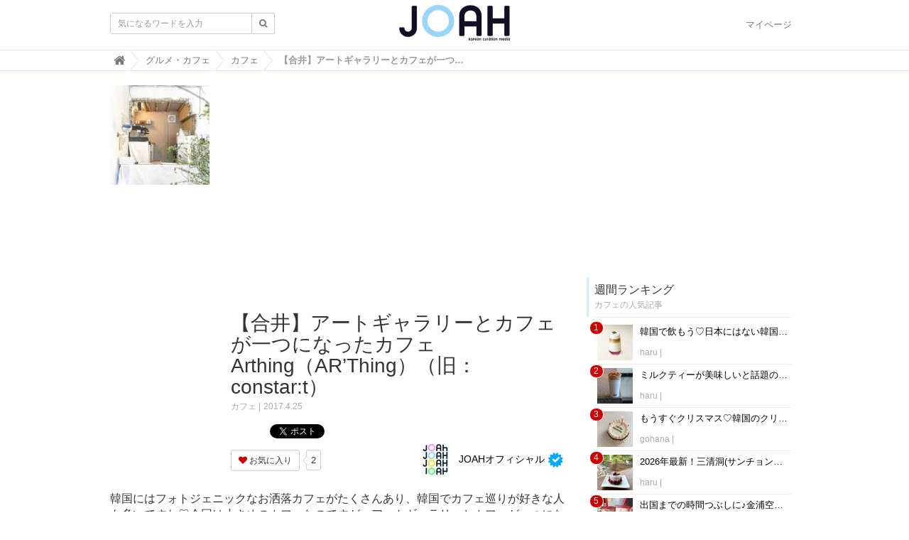

--- FILE ---
content_type: text/html; charset=utf-8
request_url: https://joah-girls.com/articles/xNTFy
body_size: 71382
content:
<!DOCTYPE html>

<html>
  <head>
    <meta charset="UTF-8">
    <meta property="fb:app_id" content="374560283323244">
    <title>【合井】アートギャラリーとカフェが一つになったカフェArthing（AR’Thing）（旧：constar:t） - 韓国トレンド情報・韓国まとめ　JOAH-ジョア-</title>
    <link rel="stylesheet" href="//cdn.jsdelivr.net/fontawesome/4.7.0/css/font-awesome.min.css">
    <link rel="stylesheet" media="screen" href="/clipkit/stylesheets/application-1.0.css">
    <link rel="stylesheet" media="screen" href="/system/resources/assets/000/000/001/original/style.css?1632211179">
    <script src="/clipkit/javascripts/default-1.0.js"></script>
    <link href="https://joah-girls.com/system/sites/favicons/000/000/001/square/2ef42d4e-c2b4-4cf5-abd3-00908eb68116.png?1496975779" rel="shortcut icon" type="image/vnd.microsoft.icon">
    <link rel="apple-touch-icon" href="https://joah-girls.com/system/sites/touch_icons/000/000/001/square/e4347eca-9288-42f2-82d5-5ba5249f94d4.jpg?1496392334">	
    
<link rel="canonical" href="https://joah-girls.com/articles/xNTFy">
<link rel="amphtml" href="https://joah-girls.com/articles/xNTFy.amp">

<meta name="description" content="韓国にはフォトジェニックなお洒落カフェがたくさんあり、韓国でカフェ巡りが好きな人も多いですね♡今回は小さめのカフェなのですが、アートギャラリーとカフェが一つになって雰囲気よすぎる♡と韓国女子の間で話題になりましたのでご紹介します♪">
<meta name="keywords" content="変更,アート,インスタ映え,ギャラリー,ハプチョン,フォトジェニック,ホワイト,写真,合井,話題">
<meta name="twitter:card" content="summary_large_image">
<meta name="twitter:domain" content="joah-girls.com">
<meta name="twitter:title" content="【合井】アートギャラリーとカフェが一つになったカフェArthing（AR’Thing）（旧：constar:t） - 韓国トレンド情報・韓国まとめ　JOAH-ジョア-">
<meta name="twitter:image" content="https://joah-girls.com/system/articles/images/000/000/982/medium/e7ac2e1f-34f6-4f33-9900-c52f07ae55e3.jpg?1495087279">
<meta name="twitter:description" content="韓国にはフォトジェニックなお洒落カフェがたくさんあり、韓国でカフェ巡りが好きな人も多いですね♡今回は小さめのカフェなのですが、アートギャラリーとカフェが一つになって雰囲気よすぎる♡と韓国女子の間で話題になりましたのでご紹介します♪">
<meta property="og:site_name" content="韓国トレンド情報・韓国まとめ　JOAH-ジョア-">
<meta property="og:title" content="【合井】アートギャラリーとカフェが一つになったカフェArthing（AR’Thing）（旧：constar:t）">
<meta property="og:description" content="韓国にはフォトジェニックなお洒落カフェがたくさんあり、韓国でカフェ巡りが好きな人も多いですね♡今回は小さめのカフェなのですが、アートギャラリーとカフェが一つになって雰囲気よすぎる♡と韓国女子の間で話題になりましたのでご紹介します♪">
<meta property="og:type" content="article">
<meta property="og:url" content="https://joah-girls.com/articles/xNTFy">
<meta property="og:image" content="https://joah-girls.com/system/articles/images/000/000/982/medium/e7ac2e1f-34f6-4f33-9900-c52f07ae55e3.jpg?1495087279">
<script type="application/ld+json">
    {
        "@context": "http://schema.org",
        "@type": "NewsArticle",
        "mainEntityOfPage": {
            "@type": "WebPage",
            "@id": "https://joah-girls.com/articles/xNTFy"
        },
        "headline": "【合井】アートギャラリーとカフェが一つになったカフェArthing（AR’Thing）（旧：constar:t）",
        "image": {
            "@type": "ImageObject",
            "url": "https://joah-girls.com/system/articles/images/000/000/982/medium/e7ac2e1f-34f6-4f33-9900-c52f07ae55e3.jpg?1495087279",
            "width": 800,
            "height": 600
        },
        "datePublished": "2017-04-25T00:00:00+09:00",
        "dateModified": "2019-04-02T16:49:21+09:00",
        "author": {
            "@type": "Person",
            "name": "JOAHオフィシャル"
        },
        "publisher": {
            "@type": "Organization",
            "name": "韓国トレンド情報・韓国まとめ　JOAH-ジョア-",
            "logo": {
                "@type": "ImageObject",
                "url": "https://joah-girls.com/system/sites/logos/000/000/001/logo_sm/f2ca86b9-191f-40d2-941b-8d04be735dde.png?1514436042"
            }
        },
        "description": "韓国にはフォトジェニックなお洒落カフェがたくさんあり、韓国でカフェ巡りが好きな人も多いですね♡今回は小さめのカフェなのですが、アートギャラリーとカフェが一つになって雰囲気よすぎる♡と韓国女子の間で話題になりましたのでご紹介します♪"
    }
</script>
<!-- geniee -->
<script async='async' src='https://www.googletagservices.com/tag/js/gpt.js'></script>
<script>
    var googletag = googletag || {};
    googletag.cmd = googletag.cmd || [];
</script>

<script>
    googletag.cmd.push(function() {
        googletag.defineSlot('/9116787/1280653', [300, 250], '1280653').addService(googletag.pubads());
        googletag.pubads().enableSingleRequest();
        googletag.enableServices();
    });
</script>
<!-- /geniee -->

    
    
    <script>
      (function(i,s,o,g,r,a,m){i['GoogleAnalyticsObject']=r;i[r]=i[r]||function(){
      (i[r].q=i[r].q||[]).push(arguments)},i[r].l=1*new Date();a=s.createElement(o),
      m=s.getElementsByTagName(o)[0];a.async=1;a.src=g;m.parentNode.insertBefore(a,m)
      })(window,document,'script','https://www.google-analytics.com/analytics.js','ga');

      ga('create', 'UA-65367968-1', 'auto');
      ga('send', 'pageview');

    </script>
    
    <script data-ad-client="ca-pub-7294015653221142" async src="https://pagead2.googlesyndication.com/pagead/js/adsbygoogle.js"></script>
    <script async='async' src='https://www.googletagservices.com/tag/js/gpt.js'></script>
    <script>
      var googletag = googletag || {};
      googletag.cmd = googletag.cmd || [];
    </script>
    <script>
      googletag.cmd.push(function() {
        googletag.defineSlot('/9176203/1595792', [300, 250], 'div-gpt-ad-1538115443976-0').addService(googletag.pubads());
        googletag.defineSlot('/9176203/1595793', [300, 250], 'div-gpt-ad-1538115853818-0').addService(googletag.pubads());
        googletag.defineSlot('/9176203/1595794', [300, 250], 'div-gpt-ad-1538116538953-0').addService(googletag.pubads());
        googletag.defineSlot('/9176203/1595795', [300, 600], 'div-gpt-ad-1538116951297-0').addService(googletag.pubads());
        googletag.pubads().enableSingleRequest();
        googletag.enableServices();
      });
    </script>
    
    <!-- ヘッダー用_<head>のすぐ下に設置してください -->
    <script async src="https://securepubads.g.doubleclick.net/tag/js/gpt.js"></script>
    <script>
      window.googletag = window.googletag || {cmd: []};
      var imobile_gam_slots = [];
      googletag.cmd.push(function() {
        var SP_rect = googletag.sizeMapping()
        .addSize([770, 0], [])
        .addSize([0, 0], [[300, 250], [336, 280]])
        .build();
        var SP_rect2 = googletag.sizeMapping()
        .addSize([770, 0], [])
        .addSize([0, 0], [[300, 250], [336, 280], [320, 180], [300, 280], [200, 200], [250, 250], [300, 300], 'fluid', [240, 400], [300, 600]])
        .build();
        var SP_banner = googletag.sizeMapping()
        .addSize([770, 0], [])
        .addSize([0, 0], [[320, 100], [320, 50]])
        .build();
        var SP_320x50 = googletag.sizeMapping()
        .addSize([770, 0], [])
        .addSize([0, 0], [[320, 50], 'fluid'])
        .build();

        imobile_gam_slots.push(googletag.defineSlot('/9176203,21663274095/1837871', [[320, 50], 'fluid'], 'div-gpt-ad-1697175889259-0').defineSizeMapping(SP_320x50).addService(googletag.pubads()));
        imobile_gam_slots.push(googletag.defineSlot('/9176203,21663274095/1793673', [[300, 250], [336, 280]], 'div-gpt-ad-1657600326461-0').defineSizeMapping(SP_rect).addService(googletag.pubads()));
        imobile_gam_slots.push(googletag.defineSlot('/9176203,21663274095/1793675', [[336, 280], [300, 250]], 'div-gpt-ad-1657600388730-0').defineSizeMapping(SP_rect).addService(googletag.pubads()));
        imobile_gam_slots.push(googletag.defineSlot('/9176203,21663274095/1793676', [[300, 250], [336, 280], [320, 180], [300, 280], [200, 200], [250, 250], [300, 300], 'fluid', [240, 400], [300, 600]], 'div-gpt-ad-1657600450458-0').defineSizeMapping(SP_rect2).addService(googletag.pubads()));
        imobile_gam_slots.push(googletag.defineSlot('/9176203,21663274095/1793684', [[300, 250], [336, 280], [320, 180], [300, 280], [200, 200], [250, 250], [300, 300], 'fluid', [240, 400], [300, 600]], 'div-gpt-ad-1657600510092-0').defineSizeMapping(SP_rect2).addService(googletag.pubads()));
        imobile_gam_slots.push(googletag.defineSlot('/9176203,21663274095/1793677', [[320, 100], [320, 50]], 'div-gpt-ad-1657600568849-0').defineSizeMapping(SP_banner).addService(googletag.pubads()));
        googletag.pubads().disableInitialLoad();
        googletag.pubads().enableSingleRequest();
        googletag.pubads().collapseEmptyDivs();
        googletag.enableServices();
      });
      window.addEventListener('DOMContentLoaded', function(event) {
        googletag.cmd.push(function() { 
          if (!imobile_gam_slots) return;
          googletag.pubads().refresh(imobile_gam_slots);
        });
      });
    </script>


  <meta name="csrf-param" content="authenticity_token" />
<meta name="csrf-token" content="maak8AdksIfbhs+g+W20Np0qqZFbj85oVo2LhpGbwpEa3NEDjAjGiAZynswWNw+cA8aKSeRtV0w4dF5cGFdwDg==" /><link rel="next" href="/articles/xNTFy?page=2" /><script>window.routing_root_path = '';
window.site_name = 'media';
I18n.defaultLocale = 'ja';
I18n.locale = 'ja';</script></head>

  <body class="device-desktop">

    <nav class="navbar navbar-default navbar-top">
      <div class="container">
        <div class="navbar-brand">
          <a href="/" title="韓国トレンド情報・韓国まとめ　JOAH-ジョア-">
            <img src="/system/sites/logos/000/000/001/logo_sm/f2ca86b9-191f-40d2-941b-8d04be735dde.png?1514436042" alt="韓国トレンド情報・韓国まとめ　JOAH-ジョア-"></a>
        </div>
        <button type="button" class="navbar-toggle"
            data-toggle="collapse" data-target=".navbar-ex1-collapse">
          <span class="sr-only">Toggle navigation</span>
          <span class="icon-bar"></span>
          <span class="icon-bar"></span>
          <span class="icon-bar"></span>
        </button>
        <div class="collapse navbar-collapse navbar-ex1-collapse">
          <form action="/search" role="search"
              class="navbar-form navbar-left navbar-input-group">
            <div class="form-group">
              <input type="text" class="form-control input-sm" id="nav-keyword-search"
                placeholder="気になるワードを入力" name="q" value="">
              <button class="btn btn-default btn-sm" type="submit">
                <span class="fa fa-search text-muted"></span>
              </button>
            </div>
          </form>
          <ul class="nav navbar-nav navbar-right">
            <li><a href="/mypage">マイページ</a></li>
          </ul>
        </div>
      </div>
      

        <div class="header-breadcrumb hidden-xs">
          <div class="container">
            <ul class="breadcrumb" itemscope itemtype="http://schema.org/BreadcrumbList">
              
              
                <li itemprop="itemListElement" itemscope itemtype="http://schema.org/ListItem">
                  <a itemprop="item" href="/">
                    
                      <span itemprop="name">
                        <meta itemprop="position" content="1" />
                        <i class="fa fa-lg">&#xf015;</i><span class="sr-only">韓国トレンド情報・韓国まとめ　JOAH-ジョア-</span>
                      </span>
                    
                  </a>
                </li>
                
              
                <li itemprop="itemListElement" itemscope itemtype="http://schema.org/ListItem">
                  <a itemprop="item" href="/category/food">
                    
                      <span itemprop="name">
                        <meta itemprop="position" content="2" />グルメ・カフェ
                      </span>
                    
                  </a>
                </li>
                
              
                <li itemprop="itemListElement" itemscope itemtype="http://schema.org/ListItem">
                  <a itemprop="item" href="/category/%E3%82%AB%E3%83%95%E3%82%A7">
                    
                      <span itemprop="name">
                        <meta itemprop="position" content="3" />カフェ
                      </span>
                    
                  </a>
                </li>
                
              
              <li itemprop="itemListElement" itemscope itemtype="http://schema.org/ListItem">
                <strong>
                  <span itemprop="name"><meta itemprop="position" content="4" />【合井】アートギャラリーとカフェが一つになったカフェArthing（AR’Thing）（旧：constar:t） </span>
                </strong>
              </li>
            </ul>
          </div>
        </div>
        
      
    </nav>
    <script>
      function getUrlVars() {
        var vars = [], max = 0, hash = "", array = "";
        var url = window.location.search;
        hash  = url.slice(1).split('&'); max = hash.length;
        for (var i = 0; i < max; i++) {
          array = hash[i].split('='); vars.push(array[0]); vars[array[0]] = array[1];
        }
        return vars;
      }
      var val = getUrlVars();
      if (val['q']) document.getElementById('nav-keyword-search').value = decodeURIComponent(val['q']).replace('+', ' ');
    </script>

    <div id="sb-site">
      


<div class="container">
    <div class="row">
        <div class="col col-sm-8 content-left">
            <div class="article">

                
                <div class="article-header">
                    <div class="row">
                        <div class="col-md-3">
                            <img src="/system/articles/images/000/000/982/square/e7ac2e1f-34f6-4f33-9900-c52f07ae55e3.jpg?1495087279" alt="【合井】アートギャラリーとカフェが一つになったカフェArthing（AR’Thing）（旧：constar:t）">
                        </div>
                        <div class="col-md-9">
                            <h1>【合井】アートギャラリーとカフェが一つになったカフェArthing（AR’Thing）（旧：constar:t）</h1>
                            <span class="category"><a href="/category/%E3%82%AB%E3%83%95%E3%82%A7">カフェ</a></span>
                            <span class="date">2017.4.25</span>
                            <div class="social">
                                <a href="http://b.hatena.ne.jp/entry/https://joah-girls.com/articles/xNTFy" class="hatena-bookmark-button" data-hatena-bookmark-layout="simple-balloon" title="このエントリーをはてなブックマークに追加"><img src="https://b.st-hatena.com/images/entry-button/button-only@2x.png" alt="このエントリーをはてなブックマークに追加" width="20" height="20" style="border: none;" /></a>
                                <script type="text/javascript" src="https://b.st-hatena.com/js/bookmark_button.js" charset="utf-8" async="async"></script>
                                <span id="fb-root"></span>
                                <script>
                                    (function(d, s, id) {
                                        var js, fjs = d.getElementsByTagName(s)[0];
                                        if (d.getElementById(id)) return;
                                        js = d.createElement(s);
                                        js.id = id;
                                        js.src = "//connect.facebook.net/ja_JP/all.js#xfbml=1";
                                        fjs.parentNode.insertBefore(js, fjs);
                                    }(document, 'script', 'facebook-jssdk'));
                                </script>
                                <span class="fb-like" data-href="https://joah-girls.com/articles/xNTFy" data-layout="button_count" data-action="like" data-show-faces="false" data-share="false"></span>
                                <a href="https://twitter.com/share" class="twitter-share-button" data-url="https://joah-girls.com/articles/xNTFy" data-lang="ja">ツイート</a>
                                <script>
                                    ! function(d, s, id) {
                                        var js, fjs = d.getElementsByTagName(s)[0];
                                        if (!d.getElementById(id)) {
                                            js = d.createElement(s);
                                            js.id = id;
                                            js.src = "https://platform.twitter.com/widgets.js";
                                            fjs.parentNode.insertBefore(js, fjs);
                                        }
                                    }(document, "script", "twitter-wjs");
                                </script>
                            </div>
                            <div class="matome-status row">
                                <div class="col-md-5">
                                    <div class="favorite">
                                        <a href="/media/works/favorites/xNTFy/register?s=t" class="btn btn-default btn-sm">
                                            <span class="fa fa-heart"></span> お気に入り</a>
                                        <span class="counter-bubble">
                                            <span>
                                                2
                                            </span>
                                        </span>
                                    </div>
                                </div>
                                <div class="col-md-7 text-right">
                                    <span class="article-curator">
                                        <span class="curator hidden-xs">
                                            <a href="/authors/he2Aw">
                                                <img src="/system/users/images/000/000/006/avater_sm/ec2bc251-84d6-4b64-a398-78891082e3c8.jpg?1494498159" class="img-circle" alt="JOAHオフィシャル">
                                                JOAHオフィシャル</a>
                                            
                                            <span class="fa-stack" title="公式アカウント">
                                                <span class="fa fa-certificate fa-stack-2x"></span>
                                                <span class="fa fa-check fa-stack-1x fa-inverse"></span>
                                            </span>
                                            
                                        </span>
                                    </span>
                                </div>
                            </div>
                        </div>
                    </div>
                    <p class="description">韓国にはフォトジェニックなお洒落カフェがたくさんあり、韓国でカフェ巡りが好きな人も多いですね♡今回は小さめのカフェなのですが、アートギャラリーとカフェが一つになって雰囲気よすぎる♡と韓国女子の間で話題になりましたのでご紹介します♪</p>
                </div>
                <!-- -->
                
                <div class="article-content">
                    
                    
                    


    <div class="article-item item_text " id="item245308" data-item-id="245308" data-item-type="ItemText"><div class="item-body-hbr">店名が変更されました。<br />現在：Arthing（AR’Thing）<br />旧名：constar:t</div></div>


                    
                    


    <div class="article-item item_heading" id="item31504" data-item-id="31504" data-item-type="ItemHeading"><h2 class="item-body">constar:t</h2></div>


                    
                    


    <div class="article-item item_image" id="item" data-item-id="" data-item-type="ItemImage">
        <div class="image-large">
            <a class="lightbox" href="https://joah-girls.com/system/item_images/images/000/031/506/medium/d74b8729-f6e5-4ffc-91c6-feb3061b4bb9.jpg?1495087288" title="">
                <img class="img-responsive item-image" alt="" data-reference="" src="https://joah-girls.com/system/item_images/images/000/031/506/medium/d74b8729-f6e5-4ffc-91c6-feb3061b4bb9.jpg?1495087288">
            </a>
        </div>
        
        
          <div class="cite">
            via 
            
                <cite class="item-source">http://blog.naver.com/wlduso1zzz/220945896002</cite>
            
          </div>
        
        
    </div>


                    
                    


    <div class="article-item item_text" id="item31510" data-item-id="31510" data-item-type="ItemText"><div class="item-body-hbr">外観は本当にシンプルでこじんまりとしていますね♪</div></div>


                    
                    


    <div class="article-item item_image" id="item" data-item-id="" data-item-type="ItemImage">
        <div class="image-large">
            <a class="lightbox" href="https://joah-girls.com/system/item_images/images/000/031/512/medium/d1a446da-e709-4876-9ba3-52f097b60596.jpg?1495087304" title="">
                <img class="img-responsive item-image" alt="" data-reference="" src="https://joah-girls.com/system/item_images/images/000/031/512/medium/d1a446da-e709-4876-9ba3-52f097b60596.jpg?1495087304">
            </a>
        </div>
        
        
          <div class="cite">
            via 
            
                <cite class="item-source">http://blog.naver.com/wlduso1zzz/220945896002</cite>
            
          </div>
        
        
    </div>


                    
                    


    <div class="article-item item_text" id="item31513" data-item-id="31513" data-item-type="ItemText"><div class="item-body-hbr">店内もホワイトを基調としたシンプルな雰囲気ですが、時にはまた違った雰囲気に変わるのでそれが楽しみなんだそうです♪</div></div>


                    
                    


    <div class="article-item item_image" id="item" data-item-id="" data-item-type="ItemImage">
        <div class="image-large">
            <a class="lightbox" href="https://joah-girls.com/system/item_images/images/000/031/514/medium/0ef1b4a3-9a1e-4978-8e00-4c82f12e2faa.jpg?1495087320" title="">
                <img class="img-responsive item-image" alt="" data-reference="" src="https://joah-girls.com/system/item_images/images/000/031/514/medium/0ef1b4a3-9a1e-4978-8e00-4c82f12e2faa.jpg?1495087320">
            </a>
        </div>
        
        
          <div class="cite">
            via 
            
                <cite class="item-source">https://www.instagram.com/p/BS1VRK2FFmG/</cite>
            
          </div>
        
        
    </div>


                    
                    


    <div class="article-item item_text" id="item31518" data-item-id="31518" data-item-type="ItemText"><div class="item-body-hbr">最近はアート写真や鏡があり、よりフォトジェニックな雰囲気になりました♪</div></div>


                    
                    


    <div class="article-item item_image" id="item" data-item-id="" data-item-type="ItemImage">
        <div class="image-large">
            <a class="lightbox" href="https://joah-girls.com/system/item_images/images/000/031/519/medium/ba907d07-792d-4ebe-ae69-bae7fef91ecb.jpg?1495087341" title="">
                <img class="img-responsive item-image" alt="" data-reference="" src="https://joah-girls.com/system/item_images/images/000/031/519/medium/ba907d07-792d-4ebe-ae69-bae7fef91ecb.jpg?1495087341">
            </a>
        </div>
        
        
          <div class="cite">
            via 
            
                <cite class="item-source">https://www.instagram.com/p/BS0zRYaBZiI/</cite>
            
          </div>
        
        
    </div>


                    
                    


    <div class="article-item item_text" id="item31522" data-item-id="31522" data-item-type="ItemText"><div class="item-body-hbr">まるでカフェの中にアートの作品を作っているような感じがします♪</div></div>


                    
                    


    <div class="article-item item_image" id="item" data-item-id="" data-item-type="ItemImage">
        <div class="image-large">
            <a class="lightbox" href="https://joah-girls.com/system/item_images/images/000/031/525/medium/e9e14eb8-6182-418d-b93e-f8e6d1791cea.jpg?1495087361" title="">
                <img class="img-responsive item-image" alt="" data-reference="" src="https://joah-girls.com/system/item_images/images/000/031/525/medium/e9e14eb8-6182-418d-b93e-f8e6d1791cea.jpg?1495087361">
            </a>
        </div>
        
        
          <div class="cite">
            via 
            
                <cite class="item-source">https://www.instagram.com/p/BSoPe-KDhvm/</cite>
            
          </div>
        
        
    </div>


                    
                    


    <div class="article-item item_text" id="item31527" data-item-id="31527" data-item-type="ItemText"><div class="item-body-hbr">カメラアングルやフィルターをうまく使えばお洒落な写真も作れちゃいます♡</div></div>


                    
                    


    <div class="article-item item_heading" id="item31529" data-item-id="31529" data-item-type="ItemHeading"><h3 class="item-body">気になるメニューをご紹介♪</h3></div>


                    
                    


    <div class="article-item item_image" id="item" data-item-id="" data-item-type="ItemImage">
        <div class="image-large">
            <a class="lightbox" href="https://joah-girls.com/system/item_images/images/000/031/532/medium/173ecf31-9779-46ad-898b-2138fe45eb57.jpg?1495087391" title="">
                <img class="img-responsive item-image" alt="" data-reference="" src="https://joah-girls.com/system/item_images/images/000/031/532/medium/173ecf31-9779-46ad-898b-2138fe45eb57.jpg?1495087391">
            </a>
        </div>
        
        
          <div class="cite">
            via 
            
                <cite class="item-source">https://www.instagram.com/p/BSXuXjfBCxr/</cite>
            
          </div>
        
        
    </div>


                    
                    


    <div class="article-item item_text" id="item31536" data-item-id="31536" data-item-type="ItemText"><div class="item-body-hbr">SNSで話題になったのが、この丸い鏡にメニューが書かれているものです♡裏にもカフェのメニューがあります♪</div></div>


                    
                    <div class="row">
                        <div class="col-md-6 col-sm-12">
                            <!-- /21153358/86475 -->
                            <div id='div-gpt-ad-1579079573320-0' class="mb-20 text-center ad_pn_bl">
                                <script>
                                    googletag.cmd.push(function() {
                                        googletag.display('div-gpt-ad-1579079573320-0');
                                    });
                                </script>
                            </div>
                        </div>
                        <div class="col-md-6 col-sm-12">
                            <!-- /21153358/86476 -->
                            <div id='div-gpt-ad-1579079620730-0' class="text-center ad_pn_br">
                                <script>
                                    googletag.cmd.push(function() {
                                        googletag.display('div-gpt-ad-1579079620730-0');
                                    });
                                </script>
                            </div>
                        </div>
                    </div>
                    <div class="clearfix paginate text-center"><div class="pull-right num-lines">27 件</div>  <ul class="pagination">
      <li class="prev disabled">
    <a rel="prev" href="#"><span class="fa fa-angle-double-left"></span></a>
  </li>

        <li class="page active">
  <a href="/articles/xNTFy">1</a>
</li>

        <li class="page">
  <a rel="next" href="/articles/xNTFy?page=2">2</a>
</li>

      <li class="next_page">
    <a rel="next" href="/articles/xNTFy?page=2"><span class="fa fa-angle-double-right"></span></a>
  </li>

  </ul>

</div>
                </div>
                
                <div class="tags">
                    
                    <a href="/tags/%E5%A4%89%E6%9B%B4" class="btn btn-default btn-sm">
                        <span class="fa fa-tag fa-lg text-muted"></span>
                        変更 (1)</a>
                    
                    <a href="/tags/%E3%82%A2%E3%83%BC%E3%83%88" class="btn btn-default btn-sm">
                        <span class="fa fa-tag fa-lg text-muted"></span>
                        アート (14)</a>
                    
                    <a href="/tags/%E3%82%A4%E3%83%B3%E3%82%B9%E3%82%BF%E6%98%A0%E3%81%88" class="btn btn-default btn-sm">
                        <span class="fa fa-tag fa-lg text-muted"></span>
                        インスタ映え (480)</a>
                    
                    <a href="/tags/%E3%82%AE%E3%83%A3%E3%83%A9%E3%83%AA%E3%83%BC" class="btn btn-default btn-sm">
                        <span class="fa fa-tag fa-lg text-muted"></span>
                        ギャラリー (5)</a>
                    
                    <a href="/tags/%E3%83%8F%E3%83%97%E3%83%81%E3%83%A7%E3%83%B3" class="btn btn-default btn-sm">
                        <span class="fa fa-tag fa-lg text-muted"></span>
                        ハプチョン (34)</a>
                    
                    <a href="/tags/%E3%83%95%E3%82%A9%E3%83%88%E3%82%B8%E3%82%A7%E3%83%8B%E3%83%83%E3%82%AF" class="btn btn-default btn-sm">
                        <span class="fa fa-tag fa-lg text-muted"></span>
                        フォトジェニック (125)</a>
                    
                    <a href="/tags/%E3%83%9B%E3%83%AF%E3%82%A4%E3%83%88" class="btn btn-default btn-sm">
                        <span class="fa fa-tag fa-lg text-muted"></span>
                        ホワイト (8)</a>
                    
                    <a href="/tags/%E5%86%99%E7%9C%9F" class="btn btn-default btn-sm">
                        <span class="fa fa-tag fa-lg text-muted"></span>
                        写真 (114)</a>
                    
                    <a href="/tags/%E5%90%88%E4%BA%95" class="btn btn-default btn-sm">
                        <span class="fa fa-tag fa-lg text-muted"></span>
                        合井 (50)</a>
                    
                    <a href="/tags/%E8%A9%B1%E9%A1%8C" class="btn btn-default btn-sm">
                        <span class="fa fa-tag fa-lg text-muted"></span>
                        話題 (294)</a>
                    
                </div>
                
                <!-- line@ -->
                <div class="mb-20 panel panel-default">
                    <div class="panel-body">
                        <p class="text-center mb-0" style="color: #13bf00;">韓国情報サイトJOAH-ジョア-の公式LINE＠も登録してね♡</p>
                        <p class="text-center">↓↓登録はこちらから↓↓</p>
                        <div class="text-center">
                            <img src="http://qr-official.line.me/L/pnEDRhmRQm.png" alt="" style="width: 100px;">
                        </div>
                    </div>
                </div>
                <!-- /line@ -->

                <!-- 221121_write -->
                <div id="taboola-alternating-thumbnails-a"></div>
                <script type="text/javascript">
                    window._taboola = window._taboola || [];
                    _taboola.push({
                        mode: 'alternating-thumbnails-a',
                        container: 'taboola-alternating-thumbnails-a',
                        placement: 'Below Article Thumbnails',
                        target_type: 'mix'
                    });
                </script>
                <!-- //221121_write -->


                <!-- ad csw -->
                <div id="csw_block"></div>
                <script async>
                    (function(d, s, o, f, p, c, t) {
                        c = d.createElement(s);
                        c.type = 'text/javascript';
                        c.charset = 'UTF-8';
                        c.async = true;
                        c.src = o + f + '?i=' + p;
                        t = d.getElementsByTagName(s)[0];
                        t.parentNode.insertBefore(c, t);
                    })(document, 'script', '//client.contents-search-windows.com/', 'csw_cl_b.js', 'TUc9LW0IRu0Az9DF')
                </script>
                <!-- /ad csw -->







                
                
                <div class="list-group articles-lg">
                    <h2>
                        関連する記事
                        <small>こんな記事も人気です♪</small>
                    </h2>
                    
                    <div class="list-group-item clearfix">
                        <a href="/articles/9xkwj">
                            <img src="/system/articles/images/000/001/133/thumb/a636185b-160b-4d9e-8b93-18dd6092f9c4.jpg?1495162228" alt="【海雲台】海のすぐ近くにある！MOELLEUXのミルクレープが美味しい♡※閉店※" class="pull-left">
                            <h4 class="list-group-item-heading">【海雲台】海のすぐ近くにある！MOELLEUXのミルクレープが美味しい♡※閉店※</h4>
                        </a>
                        <div class="list-group-item-text">
                            釜山にあるビーチリゾートとして有名な海雲台(해운대：ヘウンデ)にはマリンシティという釜山の高級住宅街があります♪店内からの眺めも素敵で、セレブな気分になれるカフェMOELLEUXは瓶に入った苺ラテが入るだけではなくミルクレープがインスタ映えも良くて、美味しいことで有名です♡
                            <div class="curator">
                                <a href="/authors/he2Aw">JOAHオフィシャル</a> |
                                <span class="num-views">

                                </span>
                            </div>
                        </div>
                    </div>
                    
                    <div class="list-group-item clearfix">
                        <a href="/articles/1SoJI">
                            <img src="/system/articles/images/000/000/930/thumb/7d4da23f-fa16-4150-bf18-7da15231f21d.jpg?1495075194" alt="【カロスキル】1202CoffeeCounterのニューテラコーヒーが話題に♪※閉店※" class="pull-left">
                            <h4 class="list-group-item-heading">【カロスキル】1202CoffeeCounterのニューテラコーヒーが話題に♪※閉店※</h4>
                        </a>
                        <div class="list-group-item-text">
                            お洒落な人が集まるカロスキルで最近オープンして、注目を集めているカフェがあります♪店内がモダンでお洒落な雰囲気なだけではなく、ニューテラコーヒーが美味しそうだと韓国女子の間で話題になりました♡そんな注目を集めてるカフェ1202CoffeeCounterをご紹介します♪
                            <div class="curator">
                                <a href="/authors/he2Aw">JOAHオフィシャル</a> |
                                <span class="num-views">

                                </span>
                            </div>
                        </div>
                    </div>
                    
                    <div class="list-group-item clearfix">
                        <a href="/articles/1ROkj">
                            <img src="/system/articles/images/000/006/752/thumb/f2ea47c1-1e74-4ce8-ab45-37f01da14df5.jpg?1566806223" alt="インスタ映え100％♡お洒落カップが人気な韓国カフェ5選♡" class="pull-left">
                            <h4 class="list-group-item-heading">インスタ映え100％♡お洒落カップが人気な韓国カフェ5選♡</h4>
                        </a>
                        <div class="list-group-item-text">
                            韓国は、テイクアウト用のお洒落なカップを取り扱うところが沢山♡しかもインスタ映えするものばかり！SNSでもそんなお洒落なカップが度々話題になっています♡どんなカップが韓国人に人気なのか♪旅行中にインスタ映え写真が撮りたい人は必見です！
                            <div class="curator">
                                <a href="/authors/sxyKU">an.m</a> |
                                <span class="num-views">

                                </span>
                            </div>
                        </div>
                    </div>
                    
                    <div class="list-group-item clearfix">
                        <a href="/articles/w5OIQ">
                            <img src="/system/articles/images/000/005/836/thumb/e4cf52ba-c21a-4bf2-8200-1e7b6a4dc1f1.jpg?1553840827" alt="【2019】ベストオブ映え！済州島（チェジュ）の人気カフェ5選♡" class="pull-left">
                            <h4 class="list-group-item-heading">【2019】ベストオブ映え！済州島（チェジュ）の人気カフェ5選♡</h4>
                        </a>
                        <div class="list-group-item-text">
                            韓国最大のリゾート地「済州島（チェジュ）」は、ソウルにも負けない位のインスタ映えカフェの宝庫！！そんな済州島で今最もアツいと言われているSNSで大人気のカフェをこっそりご紹介♪（※日本人少なめ！行くなら今！）
                            <div class="curator">
                                <a href="/authors/sxyKU">an.m</a> |
                                <span class="num-views">

                                </span>
                            </div>
                        </div>
                    </div>
                    
                    <div class="list-group-item clearfix">
                        <a href="/articles/1PaUw">
                            <img src="/system/articles/images/000/005/831/thumb/f1f0f76f-b2a5-46eb-9f70-78350a80274c.jpg?1553756193" alt="韓国のハワイへGO！済州島（チェジュ）のインスタ映えスポット5選♡" class="pull-left">
                            <h4 class="list-group-item-heading">韓国のハワイへGO！済州島（チェジュ）のインスタ映えスポット5選♡</h4>
                        </a>
                        <div class="list-group-item-text">
                            韓国のハワイと呼ばれている済州島（チェジュ）はインスタ映えスポットが沢山！SNSで大量いいねをGETしたい！韓国旅行にマンネリを感じてる…そんな人は済州島へGO！インスタ映えスポットを巡って人生写真を思いっきり撮っちゃおう♡
                            <div class="curator">
                                <a href="/authors/sxyKU">an.m</a> |
                                <span class="num-views">

                                </span>
                            </div>
                        </div>
                    </div>
                    
                </div>
                
                <h2>
                    キュレーター紹介
                </h2>
                <div class="curator article-curator">
                    <div class="article-curator-name">
                        <a href="/authors/he2Aw">
                            <img src="/system/users/images/000/000/006/avater_sm/ec2bc251-84d6-4b64-a398-78891082e3c8.jpg?1494498159" class="img-circle" alt="JOAHオフィシャル">
                            JOAHオフィシャル
                        </a>
                        
                        <span class="fa-stack" title="公式アカウント">
                            <span class="fa fa-certificate fa-stack-2x"></span>
                            <span class="fa fa-check fa-stack-1x fa-inverse"></span>
                        </span>
                        
                    </div>
                    <p class="article-curator-bio">
                        
                    </p>
                </div>
                <h2>
                    JOAHオフィシャルさんの記事
                </h2>
                
                <div class="list-group articles-lg">
                    
                    <div class="list-group-item clearfix">
                        <a href="/articles/79wrD">
                            <span class="article-thumb pull-left"><img src="/system/articles/images/000/014/031/thumb/0aec4efa-e50a-44ce-8e8a-4b152323112a.jpg?1764146182" alt="『SEVENTEEN: OUR CHAPTER』独占配信中！ 10周年を迎えた彼らの舞台裏を 9年目CARATが語り尽くす【ネタバレあり】"></span>
                            <h4 class="list-group-item-heading">『SEVENTEEN: OUR CHAPTER』独占配信中！ 10周年を迎えた彼らの舞台裏を 9年目CARATが語り尽くす【ネタバレあり】</h4>
                        </a>
                        <div class="list-group-item-text">
                            <div class="curator">
                                <span class="article-user"><a href="/authors/he2Aw"><img src="/system/users/images/000/000/006/avater_sm/ec2bc251-84d6-4b64-a398-78891082e3c8.jpg?1494498159" alt="『SEVENTEEN: OUR CHAPTER』独占配信中！ 10周年を迎えた彼らの舞台裏を 9年目CARATが語り尽くす【ネタバレあり】" class="article-user-image">JOAHオフィシャル</a></span>
                                <span class="article-category"><a href="/category/%E3%82%AB%E3%83%95%E3%82%A7">カフェ</a></span>
                                <span class="num-views">

                                </span>
                            </div>
                        </div>
                    </div>
                    
                    <div class="list-group-item clearfix">
                        <a href="/articles/UtjiC">
                            <span class="article-thumb pull-left"><img src="/system/articles/images/000/005/237/thumb/0c8c9847-b3ac-4615-82aa-2f7609bb5b00.jpg?1767606123" alt="1月の新羅インターネット免税店とコラボ割は、寒さに負けない!インナーケア＆自分へのご褒美、新羅コラボFINALセール18選！最大43%OFF!"></span>
                            <h4 class="list-group-item-heading">1月の新羅インターネット免税店とコラボ割は、寒さに負けない!インナーケア＆自分へのご褒美、新羅コラボFINALセール18選！最大43%OFF!</h4>
                        </a>
                        <div class="list-group-item-text">
                            <div class="curator">
                                <span class="article-user"><a href="/authors/he2Aw"><img src="/system/users/images/000/000/006/avater_sm/ec2bc251-84d6-4b64-a398-78891082e3c8.jpg?1494498159" alt="1月の新羅インターネット免税店とコラボ割は、寒さに負けない!インナーケア＆自分へのご褒美、新羅コラボFINALセール18選！最大43%OFF!" class="article-user-image">JOAHオフィシャル</a></span>
                                <span class="article-category"><a href="/category/%E3%82%AB%E3%83%95%E3%82%A7">カフェ</a></span>
                                <span class="num-views">

                                </span>
                            </div>
                        </div>
                    </div>
                    
                    <div class="list-group-item clearfix">
                        <a href="/articles/tsBFo">
                            <span class="article-thumb pull-left"><img src="/system/articles/images/000/013/934/thumb/8b0623da-5f53-4877-a70e-1d26a83041fa.jpg?1753321958" alt="韓国旅行のeSIMは「SkyeSiM(スカイイーシム)」！1日単位で最安値380円から利用可能！"></span>
                            <h4 class="list-group-item-heading">韓国旅行のeSIMは「SkyeSiM(スカイイーシム)」！1日単位で最安値380円から利用可能！</h4>
                        </a>
                        <div class="list-group-item-text">
                            <div class="curator">
                                <span class="article-user"><a href="/authors/he2Aw"><img src="/system/users/images/000/000/006/avater_sm/ec2bc251-84d6-4b64-a398-78891082e3c8.jpg?1494498159" alt="韓国旅行のeSIMは「SkyeSiM(スカイイーシム)」！1日単位で最安値380円から利用可能！" class="article-user-image">JOAHオフィシャル</a></span>
                                <span class="article-category"><a href="/category/%E3%82%AB%E3%83%95%E3%82%A7">カフェ</a></span>
                                <span class="num-views">

                                </span>
                            </div>
                        </div>
                    </div>
                    
                    <div class="list-group-item clearfix">
                        <a href="/articles/Uf4FC">
                            <span class="article-thumb pull-left"><img src="/system/articles/images/000/014/027/thumb/c87c27f3-dd93-48e6-a23c-544fdba47dae.jpg?1762746732" alt="韓国旅行を安全に楽しむならセキュリティ機能を持つeSIM「Saily」"></span>
                            <h4 class="list-group-item-heading">韓国旅行を安全に楽しむならセキュリティ機能を持つeSIM「Saily」</h4>
                        </a>
                        <div class="list-group-item-text">
                            <div class="curator">
                                <span class="article-user"><a href="/authors/he2Aw"><img src="/system/users/images/000/000/006/avater_sm/ec2bc251-84d6-4b64-a398-78891082e3c8.jpg?1494498159" alt="韓国旅行を安全に楽しむならセキュリティ機能を持つeSIM「Saily」" class="article-user-image">JOAHオフィシャル</a></span>
                                <span class="article-category"><a href="/category/%E3%82%AB%E3%83%95%E3%82%A7">カフェ</a></span>
                                <span class="num-views">

                                </span>
                            </div>
                        </div>
                    </div>
                    
                    <div class="list-group-item clearfix">
                        <a href="/articles/h8Edz">
                            <span class="article-thumb pull-left"><img src="/system/articles/images/000/013/518/thumb/d4705c14-e0ad-45bc-95d2-f8dc58d3532d.jpg?1697614621" alt="韓国でおすすめの審美歯科「ル歯科」を徹底解説！JOAH割でより安く受けられる♡"></span>
                            <h4 class="list-group-item-heading">韓国でおすすめの審美歯科「ル歯科」を徹底解説！JOAH割でより安く受けられる♡</h4>
                        </a>
                        <div class="list-group-item-text">
                            <div class="curator">
                                <span class="article-user"><a href="/authors/he2Aw"><img src="/system/users/images/000/000/006/avater_sm/ec2bc251-84d6-4b64-a398-78891082e3c8.jpg?1494498159" alt="韓国でおすすめの審美歯科「ル歯科」を徹底解説！JOAH割でより安く受けられる♡" class="article-user-image">JOAHオフィシャル</a></span>
                                <span class="article-category"><a href="/category/%E3%82%AB%E3%83%95%E3%82%A7">カフェ</a></span>
                                <span class="num-views">

                                </span>
                            </div>
                        </div>
                    </div>
                    
                </div>
                
            </div>
        </div>


        <div class="col col-sm-4 content-right">
            <!-- <div class="mb-20 text-center"> -->
                <!-- <a href="https://baguni.joah-girls.com/?utm_source=joah&utm_medium=banner" target="_blank">
            	<img src='/system/resources/assets/000/000/124/original/bnr_j_20220910_lower.png?1662948161'>
            </a>
            <a href="https://www.qoo10.jp/shop/LotteGinza" target="_blank" onclick="ga('send','event','PC2','click','LotteGinza', 1);" onload="ga('send','event','pc-post-square','imp','LotteGinza', 1);">
            	<img src='/system/resources/assets/000/000/133/original/20230906_600_500.jpg?1693994008'>
            </a> -->
                <!-- <a href="https://xclusive.market/content/beginsyouth/?utm_source=community&utm_medium=banner1&utm_campaign=fingerverse" target="_blank" onclick="ga('send','event','PC2','click','LotteGinza', 1);" onload="ga('send','event','pc-post-square','imp','LotteGinza', 1);">
                    <img src='/system/resources/assets/000/000/136/original/IMG_4466.jpg?1713258969'>
                </a> -->
            <!-- </div> -->
            <!-- /21153358/86471 -->
            <div id='div-gpt-ad-1579079405672-0' class="mb-20 text-center ad_r_01">
                <script>
                    googletag.cmd.push(function() {
                        googletag.display('div-gpt-ad-1579079405672-0');
                    });
                </script>
            </div>
            <div class="panel panel-fancy popular-articles">
                
                
                <div class="panel-heading">
                    <h3 class="panel-title">週間ランキング</h3>
                    <p>カフェの人気記事</p>
                </div>
                <div class="panel-body">
                    <div class="list-group articles-sm">
                        
                        
                        <span class="rank">1</span>
                        <div class="list-group-item clearfix">
                            <a href="/articles/9Njpq">
                                <img src="/system/articles/images/000/012/595/thumb/0d1d9195-03aa-49a2-9e70-8c535736e0e6.png?1660026247" alt="韓国で飲もう♡日本にはない韓国スタバ限定のおすすめメニュー♡" class="pull-left">
                                <h4 class="list-group-item-heading">韓国で飲もう♡日本にはない韓国スタバ限定のおすすめメニュー♡</h4>
                            </a>
                            <div class="list-group-item-text">
                                <div class="curator">
                                    <a href="/authors/iXWQx">haru</a> |
                                    <span class="num-views">

                                    </span>
                                </div>
                            </div>
                        </div>
                        
                        <span class="rank">2</span>
                        <div class="list-group-item clearfix">
                            <a href="/articles/KYkDY">
                                <img src="/system/articles/images/000/013/223/thumb/86e7c382-ddfd-48e0-a487-e972c8d174b6.jpg?1675234894" alt="ミルクティーが美味しいと話題の韓国カフェ6選♡" class="pull-left">
                                <h4 class="list-group-item-heading">ミルクティーが美味しいと話題の韓国カフェ6選♡</h4>
                            </a>
                            <div class="list-group-item-text">
                                <div class="curator">
                                    <a href="/authors/iXWQx">haru</a> |
                                    <span class="num-views">

                                    </span>
                                </div>
                            </div>
                        </div>
                        
                        <span class="rank">3</span>
                        <div class="list-group-item clearfix">
                            <a href="/articles/gfCCZ">
                                <img src="/system/articles/images/000/009/593/thumb/f307fed4-a622-4baa-b3bf-3a8f6cdc0f07.jpg?1607664224" alt="もうすぐクリスマス♡韓国のクリスマスケーキ、今年の流行デザインをチェック♡" class="pull-left">
                                <h4 class="list-group-item-heading">もうすぐクリスマス♡韓国のクリスマスケーキ、今年の流行デザインをチェック♡</h4>
                            </a>
                            <div class="list-group-item-text">
                                <div class="curator">
                                    <a href="/authors/Pz1Vt">gohana</a> |
                                    <span class="num-views">

                                    </span>
                                </div>
                            </div>
                        </div>
                        
                        <span class="rank">4</span>
                        <div class="list-group-item clearfix">
                            <a href="/articles/NofR8">
                                <img src="/system/articles/images/000/012/874/thumb/11e959ba-705a-43e6-9570-19c058f1d24e.jpg?1665048026" alt="2026年最新！三清洞(サンチョンドン)おすすめカフェ5選♡" class="pull-left">
                                <h4 class="list-group-item-heading">2026年最新！三清洞(サンチョンドン)おすすめカフェ5選♡</h4>
                            </a>
                            <div class="list-group-item-text">
                                <div class="curator">
                                    <a href="/authors/iXWQx">haru</a> |
                                    <span class="num-views">

                                    </span>
                                </div>
                            </div>
                        </div>
                        
                        <span class="rank">5</span>
                        <div class="list-group-item clearfix">
                            <a href="/articles/PpdyT">
                                <img src="/system/articles/images/000/006/666/thumb/f4f0d515-24e7-439f-ad5d-900f6c7197fc.jpg?1565622936" alt="出国までの時間つぶしに♪金浦空港にあるカフェ特集♡" class="pull-left">
                                <h4 class="list-group-item-heading">出国までの時間つぶしに♪金浦空港にあるカフェ特集♡</h4>
                            </a>
                            <div class="list-group-item-text">
                                <div class="curator">
                                    <a href="/authors/Pz1Vt">gohana</a> |
                                    <span class="num-views">

                                    </span>
                                </div>
                            </div>
                        </div>
                        
                    </div>
                </div>
                
            </div>
            <div class="panel panel-fancy pickup-articles">
                <div class="panel-heading">
                    <h3 class="panel-title">おすすめの記事</h3>
                    <p>今注目の記事</p>
                </div>
                <div class="panel-body">
                    <div class="list-group articles-sm">
                        
                        
                        
                        <div class="list-group-item clearfix">
                            <a href="/articles/tsBFo">
                                <img src="/system/articles/images/000/013/934/thumb/8b0623da-5f53-4877-a70e-1d26a83041fa.jpg?1753321958" alt="韓国旅行のeSIMは「SkyeSiM(スカイイーシム)」！1日単位で最安値380円から利用可能！" class="pull-left">
                                <h4 class="list-group-item-heading">韓国旅行のeSIMは「SkyeSiM(スカイイーシム)」！1日単位で最安値380円から利用可能！</h4>
                            </a>
                            <div class="list-group-item-text">
                                <div class="curator">
                                    <a href="/authors/he2Aw">JOAHオフィシャル</a> |
                                    <span class="num-views">

                                    </span>
                                </div>
                            </div>
                        </div>
                        
                        <div class="list-group-item clearfix">
                            <a href="/articles/urlU2">
                                <img src="/system/articles/images/000/005/900/thumb/a1736bd9-68b2-4743-a8a5-b46c78ab46b7.jpg?1743749523" alt="1日約260円で借りれる♡韓国のWiFiレンタルおすすめ「WiFi弁当(WiFi Dosirak)」" class="pull-left">
                                <h4 class="list-group-item-heading">1日約260円で借りれる♡韓国のWiFiレンタルおすすめ「WiFi弁当(WiFi Dosirak)」</h4>
                            </a>
                            <div class="list-group-item-text">
                                <div class="curator">
                                    <a href="/authors/he2Aw">JOAHオフィシャル</a> |
                                    <span class="num-views">

                                    </span>
                                </div>
                            </div>
                        </div>
                        
                        <div class="list-group-item clearfix">
                            <a href="/articles/Uf4FC">
                                <img src="/system/articles/images/000/014/027/thumb/c87c27f3-dd93-48e6-a23c-544fdba47dae.jpg?1762746732" alt="韓国旅行を安全に楽しむならセキュリティ機能を持つeSIM「Saily」" class="pull-left">
                                <h4 class="list-group-item-heading">韓国旅行を安全に楽しむならセキュリティ機能を持つeSIM「Saily」</h4>
                            </a>
                            <div class="list-group-item-text">
                                <div class="curator">
                                    <a href="/authors/he2Aw">JOAHオフィシャル</a> |
                                    <span class="num-views">

                                    </span>
                                </div>
                            </div>
                        </div>
                        
                        <div class="list-group-item clearfix">
                            <a href="/articles/UtjiC">
                                <img src="/system/articles/images/000/005/237/thumb/0c8c9847-b3ac-4615-82aa-2f7609bb5b00.jpg?1767606123" alt="1月の新羅インターネット免税店とコラボ割は、寒さに負けない!インナーケア＆自分へのご褒美、新羅コラボFINALセール18選！最大43%OFF!" class="pull-left">
                                <h4 class="list-group-item-heading">1月の新羅インターネット免税店とコラボ割は、寒さに負けない!インナーケア＆自分へのご褒美、新羅コラボFINALセール18選！最大43%OFF!</h4>
                            </a>
                            <div class="list-group-item-text">
                                <div class="curator">
                                    <a href="/authors/he2Aw">JOAHオフィシャル</a> |
                                    <span class="num-views">

                                    </span>
                                </div>
                            </div>
                        </div>
                        
                        
                    </div>
                </div>
            </div>
            <!-- /21153358/86472 -->
            <div id='div-gpt-ad-1579079451511-0' class="mb-20 text-center ad_r_01">
                <script>
                    googletag.cmd.push(function() {
                        googletag.display('div-gpt-ad-1579079451511-0');
                    });
                </script>
            </div>
            <div class="panel panel-fancy popular-tags">
                <div class="panel-heading">
                    <h3 class="panel-title">人気のキーワード</h3>
                    <p>いま話題になっているキーワード</p>
                </div>
                <div class="panel-body">
                    <div class="tags">
                        
                        
                        
                        <a href="/tags/%E9%9F%93%E5%9B%BD%E3%82%B3%E3%82%B9%E3%83%A1" class="btn btn-default btn-sm">
                            <span class="fa fa-tag fa-lg text-muted"></span>
                            韓国コスメ (1,040)</a>
                        
                        <a href="/tags/%E3%81%8A%E3%81%99%E3%81%99%E3%82%81" class="btn btn-default btn-sm">
                            <span class="fa fa-tag fa-lg text-muted"></span>
                            おすすめ (74)</a>
                        
                        <a href="/tags/%E9%9F%93%E5%9B%BD%E5%A5%B3%E5%AD%90" class="btn btn-default btn-sm">
                            <span class="fa fa-tag fa-lg text-muted"></span>
                            韓国女子 (1,668)</a>
                        
                        <a href="/tags/BTS" class="btn btn-default btn-sm">
                            <span class="fa fa-tag fa-lg text-muted"></span>
                            BTS (983)</a>
                        
                        <a href="/tags/%E9%9F%93%E5%9B%BD%E3%82%B9%E3%82%AD%E3%83%B3%E3%82%B1%E3%82%A2" class="btn btn-default btn-sm">
                            <span class="fa fa-tag fa-lg text-muted"></span>
                            韓国スキンケア (195)</a>
                        
                        <a href="/tags/%E9%98%B2%E5%BC%BE%E5%B0%91%E5%B9%B4%E5%9B%A3" class="btn btn-default btn-sm">
                            <span class="fa fa-tag fa-lg text-muted"></span>
                            防弾少年団 (753)</a>
                        
                        <a href="/tags/SEVENTEEN" class="btn btn-default btn-sm">
                            <span class="fa fa-tag fa-lg text-muted"></span>
                            SEVENTEEN (469)</a>
                        
                        <a href="/tags/TXT" class="btn btn-default btn-sm">
                            <span class="fa fa-tag fa-lg text-muted"></span>
                            TXT (241)</a>
                        
                        <a href="/tags/%E3%83%91%E3%83%BC%E3%82%BD%E3%83%8A%E3%83%AB%E3%82%AB%E3%83%A9%E3%83%BC" class="btn btn-default btn-sm">
                            <span class="fa fa-tag fa-lg text-muted"></span>
                            パーソナルカラー (148)</a>
                        
                        <a href="/tags/2025%E5%B9%B4" class="btn btn-default btn-sm">
                            <span class="fa fa-tag fa-lg text-muted"></span>
                            2025年 (20)</a>
                        
                        <a href="/tags/Stray%20Kids" class="btn btn-default btn-sm">
                            <span class="fa fa-tag fa-lg text-muted"></span>
                            Stray Kids (171)</a>
                        
                        <a href="/tags/aespa" class="btn btn-default btn-sm">
                            <span class="fa fa-tag fa-lg text-muted"></span>
                            aespa (200)</a>
                        
                        <a href="/tags/%E3%83%87%E3%82%A3%E3%83%AC%E3%82%AF%E3%82%BF%E3%83%BC%E3%83%91%E3%82%A4" class="btn btn-default btn-sm">
                            <span class="fa fa-tag fa-lg text-muted"></span>
                            ディレクターパイ (42)</a>
                        
                        <a href="/tags/NMIXX" class="btn btn-default btn-sm">
                            <span class="fa fa-tag fa-lg text-muted"></span>
                            NMIXX (103)</a>
                        
                        <a href="/tags/TREASURE" class="btn btn-default btn-sm">
                            <span class="fa fa-tag fa-lg text-muted"></span>
                            TREASURE (91)</a>
                        
                        <a href="/tags/%E9%9F%93%E5%9B%BD%E3%83%80%E3%82%A4%E3%82%BD%E3%83%BC" class="btn btn-default btn-sm">
                            <span class="fa fa-tag fa-lg text-muted"></span>
                            韓国ダイソー (81)</a>
                        
                        <a href="/tags/ENHYPEN" class="btn btn-default btn-sm">
                            <span class="fa fa-tag fa-lg text-muted"></span>
                            ENHYPEN (162)</a>
                        
                        <a href="/tags/IVE" class="btn btn-default btn-sm">
                            <span class="fa fa-tag fa-lg text-muted"></span>
                            IVE (187)</a>
                        
                        <a href="/tags/NCT" class="btn btn-default btn-sm">
                            <span class="fa fa-tag fa-lg text-muted"></span>
                            NCT (313)</a>
                        
                        <a href="/tags/peripera" class="btn btn-default btn-sm">
                            <span class="fa fa-tag fa-lg text-muted"></span>
                            peripera (106)</a>
                        
                        
                    </div>
                </div>
            </div>
            <!-- /21153358/86473 -->
            <div id='div-gpt-ad-1579079491045-0' class="mb-20 text-center ad_r_03">
                <script>
                    googletag.cmd.push(function() {
                        googletag.display('div-gpt-ad-1579079491045-0');
                    });
                </script>
            </div>
        </div>
    </div>
</div>
    </div>

    <div id="footer">
      <div class="footer">
        <div class="footer1">
          <div class="container">
            <div class="row">
              <div class="col-sm-2">
                <a href="/"><img src="/system/sites/logos/000/000/001/logo_sm/f2ca86b9-191f-40d2-941b-8d04be735dde.png?1514436042" style="width:100px;" alt="韓国トレンド情報・韓国まとめ　JOAH-ジョア-"></a>
              </div>
              <div class="col-sm-7">
                <h4>韓国トレンド情報・韓国まとめ　JOAH-ジョア-</h4>
                <ul class="list-unstyled list-inline">
                  <li><a href="/company">運営会社</a></li>
                  <li><a href="/tos">利用規約</a></li>
                  <li><a href="/contact">お問い合わせ</a></li>
                </ul>
              </div>
            </div>
          </div>
        </div>
        <div class="footer2">
          <div class="container">
            <div class="row">
              <div class="col-sm-7">韓国トレンド情報・韓国まとめ　JOAH-ジョア- | JOAH-ジョア-は、韓国を知り尽くしたスタッフが韓国の最新トレンドを発信するサイトです。韓国ファッション・美容・コスメからグルメスポットやKPOPアイドル情報、韓国を知り尽くしたスタッフだから知ってる韓国の恋愛事情まで韓国に関する様々な情報を発信しています。</div>
              <div class="col-sm-5 text-right">Copyright &copy; 韓国トレンド情報・韓国まとめ　JOAH-ジョア-</div>
            </div>
          </div>
        </div>
      </div>
    </div>

    <script src="/clipkit/javascripts/application-1.0.js" async></script>

    <script type="text/javascript">
        window._taboola = window._taboola || [];
        _taboola.push({flush: true});
    </script>
  <script async="async" defer="defer" src="//www.instagram.com/embed.js"></script><script src="/clipkit_assets/beacon-88897fd0b33180e3e7ac10fd1b15c916090be86da2117f16115cc3ebc5f3edac.js" async="async" id="clipkit-beacon" data-page-type="article" data-page-id="982" data-url="/articles/xNTFy" data-href="https://joah-girls.com/media/beacon"></script><script async="async" src="//b.clipkit.co/"></script>

<!--Clipkit(R) version 8.11.0 Copyright (C) 2019 Ragru, Inc.-->

</body>
</html>

--- FILE ---
content_type: text/html; charset=utf-8
request_url: https://www.google.com/recaptcha/api2/aframe
body_size: 269
content:
<!DOCTYPE HTML><html><head><meta http-equiv="content-type" content="text/html; charset=UTF-8"></head><body><script nonce="HHe-Z3WImbRY2OJqe_3_IQ">/** Anti-fraud and anti-abuse applications only. See google.com/recaptcha */ try{var clients={'sodar':'https://pagead2.googlesyndication.com/pagead/sodar?'};window.addEventListener("message",function(a){try{if(a.source===window.parent){var b=JSON.parse(a.data);var c=clients[b['id']];if(c){var d=document.createElement('img');d.src=c+b['params']+'&rc='+(localStorage.getItem("rc::a")?sessionStorage.getItem("rc::b"):"");window.document.body.appendChild(d);sessionStorage.setItem("rc::e",parseInt(sessionStorage.getItem("rc::e")||0)+1);localStorage.setItem("rc::h",'1769859926634');}}}catch(b){}});window.parent.postMessage("_grecaptcha_ready", "*");}catch(b){}</script></body></html>

--- FILE ---
content_type: application/javascript; charset=utf-8
request_url: https://fundingchoicesmessages.google.com/f/AGSKWxWKeAciVsvQuPjSAvXAEgLQNjDYZUwmgQWhv-fR6jowBo5j1KrrOtcDjuMCdZk2yGRv97zmdrW5Ja0ujzzNI3xaZtR99wTA5JTOeYCkXkxUP4_BOYTGvZwlClWxzCcSOnOWrhbF93himYnRLQmXzhRcxoFVgddtX9Pt_M1kM7I-Sf-Gw9cUYrDNPC-Y/__800x100./PageBottomAD._search/ads.js/bci-ads./adblock.gif?
body_size: -1285
content:
window['047c1fab-de1e-47b1-a23c-3f81cb285c60'] = true;